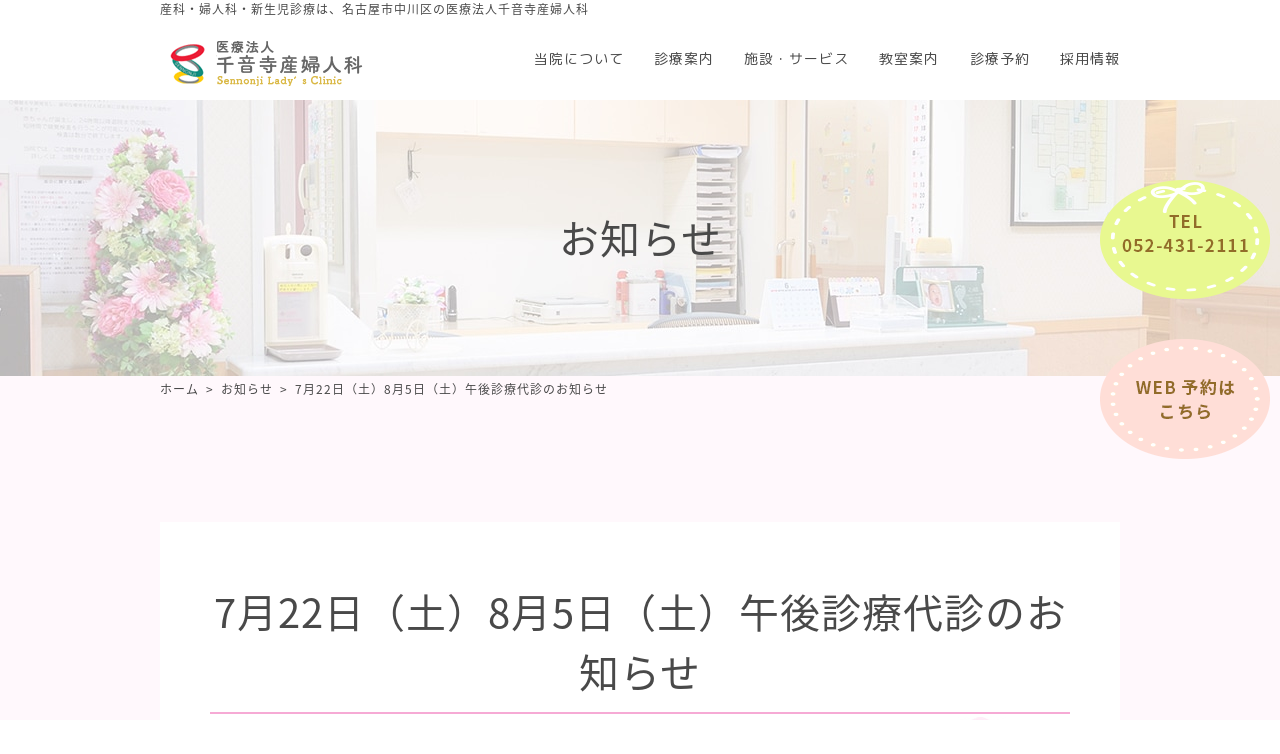

--- FILE ---
content_type: text/html; charset=UTF-8
request_url: https://www.sennonji-lc.jp/news/%E4%BB%A4%E5%92%8C5%E5%B9%B47%E6%9C%8822%E6%97%A5%EF%BC%88%E5%9C%9F%EF%BC%89%E5%8D%88%E5%BE%8C%E8%A8%BA%E7%99%82%E4%BB%A3%E8%A8%BA%E3%81%AE%E3%81%8A%E7%9F%A5%E3%82%89%E3%81%9B/
body_size: 32933
content:
<!DOCTYPE html>
<html lang="ja">
    <head>
      <!-- Global site tag (gtag.js) - Google Analytics -->
<script async src="https://www.googletagmanager.com/gtag/js?id=UA-125626240-1"></script>
<script>
  window.dataLayer = window.dataLayer || [];
  function gtag(){dataLayer.push(arguments);}
  gtag('js', new Date());
 
  gtag('config', 'UA-125626240-1');
</script>
       <meta http-equiv="X-UA-Compatible" content="IE=edge,chrome=1">
      <meta charset="utf-8">
      <meta name="viewport" content="width=device-width, user-scalable=yes, maximum-scale=1.0, minimum-scale=1.0">
      <meta name="format-detection" content="telephone=no">
      
      <meta content="名古屋市中川区千音寺にある千音寺産婦人科からのお知らせです。当院は、産科・婦人科・新生児診療や予防接種を行っています。" name="description">
      <meta content="産婦人科,産科,婦人科,小児科,診療,新生児,出産,助産師,看護師,採用,分娩,不妊治療,パパママクラス,名古屋市,中川区,千音寺,尾張,あま市,港区" name="keywords">
      <link rel="stylesheet" href="/common/css/style.css">
      <link rel="stylesheet" href="/wp-content/themes/wmw/css/news.css" type="text/css">
      <link rel="stylesheet" href="/common/css/meanmenu.css" type="text/css">
      <link rel="shortcut icon" href="/common/img/favicon.ico"><link rel="stylesheet" href="https://use.fontawesome.com/releases/v5.0.13/css/all.css" integrity="sha384-DNOHZ68U8hZfKXOrtjWvjxusGo9WQnrNx2sqG0tfsghAvtVlRW3tvkXWZh58N9jp" crossorigin="anonymous">
      <link rel="stylesheet" href="https://fonts.googleapis.com/earlyaccess/notosansjapanese.css"><link href="https://fonts.googleapis.com/earlyaccess/roundedmplus1c.css" rel="stylesheet" />
      	<style>img:is([sizes="auto" i], [sizes^="auto," i]) { contain-intrinsic-size: 3000px 1500px }</style>
	
		<!-- All in One SEO 4.8.5 - aioseo.com -->
		<title>7月22日（土）8月5日（土）午後診療代診のお知らせ - 千音寺産婦人科</title>
	<meta name="description" content="令和5年7月22日（土）、8月5日（土）午後診療は院長不在の為、黒木尚美医師の代診となります。 よろしくお願い" />
	<meta name="robots" content="max-image-preview:large" />
	<meta name="author" content="sennonji_wp"/>
	<link rel="canonical" href="https://www.sennonji-lc.jp/news/%e4%bb%a4%e5%92%8c5%e5%b9%b47%e6%9c%8822%e6%97%a5%ef%bc%88%e5%9c%9f%ef%bc%89%e5%8d%88%e5%be%8c%e8%a8%ba%e7%99%82%e4%bb%a3%e8%a8%ba%e3%81%ae%e3%81%8a%e7%9f%a5%e3%82%89%e3%81%9b/" />
	<meta name="generator" content="All in One SEO (AIOSEO) 4.8.5" />
		<meta property="og:locale" content="ja_JP" />
		<meta property="og:site_name" content="千音寺産婦人科 - 名古屋市中川区の産科・婦人科・小児科診療" />
		<meta property="og:type" content="article" />
		<meta property="og:title" content="7月22日（土）8月5日（土）午後診療代診のお知らせ - 千音寺産婦人科" />
		<meta property="og:description" content="令和5年7月22日（土）、8月5日（土）午後診療は院長不在の為、黒木尚美医師の代診となります。 よろしくお願い" />
		<meta property="og:url" content="https://www.sennonji-lc.jp/news/%e4%bb%a4%e5%92%8c5%e5%b9%b47%e6%9c%8822%e6%97%a5%ef%bc%88%e5%9c%9f%ef%bc%89%e5%8d%88%e5%be%8c%e8%a8%ba%e7%99%82%e4%bb%a3%e8%a8%ba%e3%81%ae%e3%81%8a%e7%9f%a5%e3%82%89%e3%81%9b/" />
		<meta property="article:published_time" content="2023-07-07T10:23:00+00:00" />
		<meta property="article:modified_time" content="2023-07-11T01:45:40+00:00" />
		<meta name="twitter:card" content="summary_large_image" />
		<meta name="twitter:title" content="7月22日（土）8月5日（土）午後診療代診のお知らせ - 千音寺産婦人科" />
		<meta name="twitter:description" content="令和5年7月22日（土）、8月5日（土）午後診療は院長不在の為、黒木尚美医師の代診となります。 よろしくお願い" />
		<script type="application/ld+json" class="aioseo-schema">
			{"@context":"https:\/\/schema.org","@graph":[{"@type":"BlogPosting","@id":"https:\/\/www.sennonji-lc.jp\/news\/%e4%bb%a4%e5%92%8c5%e5%b9%b47%e6%9c%8822%e6%97%a5%ef%bc%88%e5%9c%9f%ef%bc%89%e5%8d%88%e5%be%8c%e8%a8%ba%e7%99%82%e4%bb%a3%e8%a8%ba%e3%81%ae%e3%81%8a%e7%9f%a5%e3%82%89%e3%81%9b\/#blogposting","name":"7\u670822\u65e5\uff08\u571f\uff098\u67085\u65e5\uff08\u571f\uff09\u5348\u5f8c\u8a3a\u7642\u4ee3\u8a3a\u306e\u304a\u77e5\u3089\u305b - \u5343\u97f3\u5bfa\u7523\u5a66\u4eba\u79d1","headline":"7\u670822\u65e5\uff08\u571f\uff098\u67085\u65e5\uff08\u571f\uff09\u5348\u5f8c\u8a3a\u7642\u4ee3\u8a3a\u306e\u304a\u77e5\u3089\u305b","author":{"@id":"https:\/\/www.sennonji-lc.jp\/author\/sennonji_wp\/#author"},"publisher":{"@id":"https:\/\/www.sennonji-lc.jp\/#organization"},"datePublished":"2023-07-07T19:23:00+09:00","dateModified":"2023-07-11T10:45:40+09:00","inLanguage":"ja","mainEntityOfPage":{"@id":"https:\/\/www.sennonji-lc.jp\/news\/%e4%bb%a4%e5%92%8c5%e5%b9%b47%e6%9c%8822%e6%97%a5%ef%bc%88%e5%9c%9f%ef%bc%89%e5%8d%88%e5%be%8c%e8%a8%ba%e7%99%82%e4%bb%a3%e8%a8%ba%e3%81%ae%e3%81%8a%e7%9f%a5%e3%82%89%e3%81%9b\/#webpage"},"isPartOf":{"@id":"https:\/\/www.sennonji-lc.jp\/news\/%e4%bb%a4%e5%92%8c5%e5%b9%b47%e6%9c%8822%e6%97%a5%ef%bc%88%e5%9c%9f%ef%bc%89%e5%8d%88%e5%be%8c%e8%a8%ba%e7%99%82%e4%bb%a3%e8%a8%ba%e3%81%ae%e3%81%8a%e7%9f%a5%e3%82%89%e3%81%9b\/#webpage"},"articleSection":"\u304a\u77e5\u3089\u305b"},{"@type":"BreadcrumbList","@id":"https:\/\/www.sennonji-lc.jp\/news\/%e4%bb%a4%e5%92%8c5%e5%b9%b47%e6%9c%8822%e6%97%a5%ef%bc%88%e5%9c%9f%ef%bc%89%e5%8d%88%e5%be%8c%e8%a8%ba%e7%99%82%e4%bb%a3%e8%a8%ba%e3%81%ae%e3%81%8a%e7%9f%a5%e3%82%89%e3%81%9b\/#breadcrumblist","itemListElement":[{"@type":"ListItem","@id":"https:\/\/www.sennonji-lc.jp#listItem","position":1,"name":"\u30db\u30fc\u30e0","item":"https:\/\/www.sennonji-lc.jp","nextItem":{"@type":"ListItem","@id":"https:\/\/www.sennonji-lc.jp\/news\/#listItem","name":"\u304a\u77e5\u3089\u305b"}},{"@type":"ListItem","@id":"https:\/\/www.sennonji-lc.jp\/news\/#listItem","position":2,"name":"\u304a\u77e5\u3089\u305b","item":"https:\/\/www.sennonji-lc.jp\/news\/","nextItem":{"@type":"ListItem","@id":"https:\/\/www.sennonji-lc.jp\/news\/%e4%bb%a4%e5%92%8c5%e5%b9%b47%e6%9c%8822%e6%97%a5%ef%bc%88%e5%9c%9f%ef%bc%89%e5%8d%88%e5%be%8c%e8%a8%ba%e7%99%82%e4%bb%a3%e8%a8%ba%e3%81%ae%e3%81%8a%e7%9f%a5%e3%82%89%e3%81%9b\/#listItem","name":"7\u670822\u65e5\uff08\u571f\uff098\u67085\u65e5\uff08\u571f\uff09\u5348\u5f8c\u8a3a\u7642\u4ee3\u8a3a\u306e\u304a\u77e5\u3089\u305b"},"previousItem":{"@type":"ListItem","@id":"https:\/\/www.sennonji-lc.jp#listItem","name":"\u30db\u30fc\u30e0"}},{"@type":"ListItem","@id":"https:\/\/www.sennonji-lc.jp\/news\/%e4%bb%a4%e5%92%8c5%e5%b9%b47%e6%9c%8822%e6%97%a5%ef%bc%88%e5%9c%9f%ef%bc%89%e5%8d%88%e5%be%8c%e8%a8%ba%e7%99%82%e4%bb%a3%e8%a8%ba%e3%81%ae%e3%81%8a%e7%9f%a5%e3%82%89%e3%81%9b\/#listItem","position":3,"name":"7\u670822\u65e5\uff08\u571f\uff098\u67085\u65e5\uff08\u571f\uff09\u5348\u5f8c\u8a3a\u7642\u4ee3\u8a3a\u306e\u304a\u77e5\u3089\u305b","previousItem":{"@type":"ListItem","@id":"https:\/\/www.sennonji-lc.jp\/news\/#listItem","name":"\u304a\u77e5\u3089\u305b"}}]},{"@type":"Organization","@id":"https:\/\/www.sennonji-lc.jp\/#organization","name":"\u5343\u97f3\u5bfa\u7523\u5a66\u4eba\u79d1","description":"\u540d\u53e4\u5c4b\u5e02\u4e2d\u5ddd\u533a\u306e\u7523\u79d1\u30fb\u5a66\u4eba\u79d1\u30fb\u5c0f\u5150\u79d1\u8a3a\u7642","url":"https:\/\/www.sennonji-lc.jp\/"},{"@type":"Person","@id":"https:\/\/www.sennonji-lc.jp\/author\/sennonji_wp\/#author","url":"https:\/\/www.sennonji-lc.jp\/author\/sennonji_wp\/","name":"sennonji_wp","image":{"@type":"ImageObject","@id":"https:\/\/www.sennonji-lc.jp\/news\/%e4%bb%a4%e5%92%8c5%e5%b9%b47%e6%9c%8822%e6%97%a5%ef%bc%88%e5%9c%9f%ef%bc%89%e5%8d%88%e5%be%8c%e8%a8%ba%e7%99%82%e4%bb%a3%e8%a8%ba%e3%81%ae%e3%81%8a%e7%9f%a5%e3%82%89%e3%81%9b\/#authorImage","url":"https:\/\/secure.gravatar.com\/avatar\/301d3dbca6935a4e81c1d0510d2cdc44748691a376df656471e33ecea658f5f4?s=96&d=mm&r=g","width":96,"height":96,"caption":"sennonji_wp"}},{"@type":"WebPage","@id":"https:\/\/www.sennonji-lc.jp\/news\/%e4%bb%a4%e5%92%8c5%e5%b9%b47%e6%9c%8822%e6%97%a5%ef%bc%88%e5%9c%9f%ef%bc%89%e5%8d%88%e5%be%8c%e8%a8%ba%e7%99%82%e4%bb%a3%e8%a8%ba%e3%81%ae%e3%81%8a%e7%9f%a5%e3%82%89%e3%81%9b\/#webpage","url":"https:\/\/www.sennonji-lc.jp\/news\/%e4%bb%a4%e5%92%8c5%e5%b9%b47%e6%9c%8822%e6%97%a5%ef%bc%88%e5%9c%9f%ef%bc%89%e5%8d%88%e5%be%8c%e8%a8%ba%e7%99%82%e4%bb%a3%e8%a8%ba%e3%81%ae%e3%81%8a%e7%9f%a5%e3%82%89%e3%81%9b\/","name":"7\u670822\u65e5\uff08\u571f\uff098\u67085\u65e5\uff08\u571f\uff09\u5348\u5f8c\u8a3a\u7642\u4ee3\u8a3a\u306e\u304a\u77e5\u3089\u305b - \u5343\u97f3\u5bfa\u7523\u5a66\u4eba\u79d1","description":"\u4ee4\u548c5\u5e747\u670822\u65e5\uff08\u571f\uff09\u30018\u67085\u65e5\uff08\u571f\uff09\u5348\u5f8c\u8a3a\u7642\u306f\u9662\u9577\u4e0d\u5728\u306e\u70ba\u3001\u9ed2\u6728\u5c1a\u7f8e\u533b\u5e2b\u306e\u4ee3\u8a3a\u3068\u306a\u308a\u307e\u3059\u3002 \u3088\u308d\u3057\u304f\u304a\u9858\u3044","inLanguage":"ja","isPartOf":{"@id":"https:\/\/www.sennonji-lc.jp\/#website"},"breadcrumb":{"@id":"https:\/\/www.sennonji-lc.jp\/news\/%e4%bb%a4%e5%92%8c5%e5%b9%b47%e6%9c%8822%e6%97%a5%ef%bc%88%e5%9c%9f%ef%bc%89%e5%8d%88%e5%be%8c%e8%a8%ba%e7%99%82%e4%bb%a3%e8%a8%ba%e3%81%ae%e3%81%8a%e7%9f%a5%e3%82%89%e3%81%9b\/#breadcrumblist"},"author":{"@id":"https:\/\/www.sennonji-lc.jp\/author\/sennonji_wp\/#author"},"creator":{"@id":"https:\/\/www.sennonji-lc.jp\/author\/sennonji_wp\/#author"},"datePublished":"2023-07-07T19:23:00+09:00","dateModified":"2023-07-11T10:45:40+09:00"},{"@type":"WebSite","@id":"https:\/\/www.sennonji-lc.jp\/#website","url":"https:\/\/www.sennonji-lc.jp\/","name":"\u5343\u97f3\u5bfa\u7523\u5a66\u4eba\u79d1","description":"\u540d\u53e4\u5c4b\u5e02\u4e2d\u5ddd\u533a\u306e\u7523\u79d1\u30fb\u5a66\u4eba\u79d1\u30fb\u5c0f\u5150\u79d1\u8a3a\u7642","inLanguage":"ja","publisher":{"@id":"https:\/\/www.sennonji-lc.jp\/#organization"}}]}
		</script>
		<!-- All in One SEO -->

      <script src="https://code.jquery.com/jquery-1.12.4.min.js" integrity="sha256-ZosEbRLbNQzLpnKIkEdrPv7lOy9C27hHQ+Xp8a4MxAQ=" crossorigin="anonymous"></script>
      <script src="/common/js/jquery.meanmenu.min.js"></script>
			<script src="/common/js/lazyload.min.js"></script>
			<script src="/common/js/common.js" async></script>
			<script>
			$(function() {
					$('img.lazy').lazyload({
							threshold: -200
					});
			});
			$(function() {
					$('img.lazy').lazyload({
							threshold: -200
					});
			});</script>
  </head>
  <body id="top">
    <noscript>
      <p>このサイトでは、JavaScriptによる機能が実装されています。</p>
    </noscript>
    <div id="container">
    <!--	container-->
              <header id="headcommon">
            <div class="clearfix" id="headerIn">
                <h1 class="tagline">産科・婦人科・新生児診療は、名古屋市中川区の医療法人千音寺産婦人科</h1>
                <div class="flex">
                    <div class="logo"><a href="/"><img src="/common/img/logo_02.png" alt="千音寺産婦人科"></a></div>
                    
                    <!--	gNavi-->
                    <div class="spNavi">
                        <nav class="pcTab clearfix" id="gNavi">
                            <ul class="nav">
                                <li class="toggle sp"><span><a href="/">HOME</a></span></li>
                                <li class="toggle"><span>当院について</span>
                                    <ul class="child01 childWrap">
                                        <li><a href="/introduction/">当院のご紹介</a></li>
                                        <li><a href="/qa/">よくある質問</a></li>
                                    </ul>
                                </li>
                                <li class="toggle"><span>診療案内</span>
                                    <ul class="child01 childWrap">
                                        <li><a href="/hospital/maternity.html">産科</a></li>
                                        <li><a href="/hospital/gynecology.html">婦人科</a></li>
                                        <li><a href="/hospital/pediatrics.html">小児科</a></li>
																			<li><a href="/hospital/">入退院について</a></li>
                                    </ul>
                                </li>
                                <li class="toggle"><span>施設・サービス</span>
                                    <div class="childWrap">
                                        <ul class="child01">
                                            <li><a href="/facility/">施設・設備</a></li>
                                            <li><a href="/facility/service.html">サービス</a></li>
                                        </ul>
                                    </div>
                                </li>
                                <li class="toggle"><span>教室案内</span>
                                    <ul class="child01 childWrap">
                                        <li><a href="/school/index.html#c02">前期パパママクラス</a></li>
                                        <li><a href="/school/index.html#c03">後期パパママクラス</a></li>
                                        <li><a href="/school/index.html#c04">マタニティフィット</a></li>
                                        <li><a href="/school/index.html#c05">アフタービクス</a></li>
                                    </ul>
                                </li>
                                <li class="toggle"><span><a href="/reserv/">診療予約</a></span></li>
                                <li class="toggle"><span>採用情報</span>
                                    <ul class="child01 childWrap">
                                        <li><a href="/recruit/">募集要項</a></li>
                                        <li><a href="https://r4510.jp/sennonji-lc/" target="_blank">最新の求人情報を見る</a></li>
                                        <li><a href="/recruit/job.html">仕事紹介</a></li>
                                        <li><a href="/contact/">応募フォーム</a></li>
                                    </ul>
                                </li>
                            </ul>
                        </nav>
                    </div>
                </div>
            </div>
                      <div class="pc" id="contactParts">
              <div class="sideBtn01"><img src="/common/img/side_01.png" alt="TEL 052-431-2111" class="lazy" data-original="/common/img/side_01.png"></div>
              <div class="sideBtn01"><a class="_blank" href="https://sennonji-lc.mdja.jp/" rel="noopener noreferrer"><img src="/common/img/side_02.png" alt="WEB予約はこちら" class="lazy" data-original="/common/img/side_02.png"></a></div>
          </div>
      </header>
        <!--	ここから-->
      <!-- 	contents-->
      <section class="newsCommonLayout newsSingleLayout" id="contents">
        <!-- main-->
        <div class="h2wrap">
          <h2>お知らせ</h2>
        </div>
        <div id="main">
          <ol id="bred">
            <li><a href="/">ホーム</a></li>
            <li>お知らせ</li>
            <li>7月22日（土）8月5日（土）午後診療代診のお知らせ</li>
          </ol>
          <!-- c01-->
          <div class="cassette" id="c01">
            <div class="cassetteIn">
              <div class="cassetteR">
                <div class="cassetteR-In">
                  <h3 class="titleLine02"><span>7月22日（土）8月5日（土）午後診療代診のお知らせ</span></h3>
                  <time class="nametitle01">2023.07.07</time>
                  <div class="comment clearfix"><p>令和5年7月22日（土）、8月5日（土）午後診療は院長不在の為、黒木尚美医師の代診となります。<br />
よろしくお願いいたします。</p>
</div>
                </div>
              </div>
            </div><a class="btn01" href="/news/">一覧へ戻る</a>
          </div>
        </div>
                <!-- container-->
        <!-- ここまで-->
      </section>
    </div>
  <footer>
    <div id="footerIn">
        <figure class="pageTopLink pc"><a href="#top"><img src="/common/img/toTop.png" alt="TO TOP" class="lazy" data-original="/common/img/toTop.png"></a></figure>
        <figure class="footerLogo"><a href="#top"><img src="/common/img/footer_logo_01.png" alt="千音寺産婦人科" class="lazy" data-original="/common/img/footer_logo_01.png"></a></figure>
        <ul class="flex footerBtn01">
          <li class="telBtn">電話でのお問い合わせ・ご相談はこちら<a class="tel" href="tel:052-431-2111"><span><i class="fas fa-phone"></i>052-431-2111</span></a></li>
          <li class="reservBtn">パソコン・スマートフォンからの<a class="_blank" href="https://sennonji-lc.mdja.jp/" rel="noopener noreferrer"><span><i class="fas fa-desktop"></i>WEB予約はこちら</span></a></li>
        </ul>
        <figure><img src="/common/img/footer_timeTable.png" alt="診察表" class="lazy"></figure>
      </div>
      <div class="footerAccesse">
        <div class="flex inner">
          <div class="flexBox">
            <p class="textParts">〒454-0977<br>愛知県名古屋市中川区千音寺4丁目2707番地</p>
            <p class="footerTitle01"><img src="/common/img/footer_icon_01.png" alt="" class="lazy" data-original="/common/img/footer_icon_01.png">お車でお越しの方</p>
            <ul class="circleList01">
              <li>名古屋高速 ・・千音寺出口を西へすぐ</li>
              <li>東名阪 ・・名古屋西出口を東へすぐ</li>
              <li>名二環 ・・大治北出口を南へ&emsp;→&emsp;島井町交差点を西へすぐ<br>&emsp;&emsp;&emsp;&emsp;&emsp;&emsp; 千音寺南出口を北へ&emsp;→&emsp;島井町交差点を西へすぐ</li>
            </ul>
            <ul class="circleList01">
              <li>新家方面からのアクセス方法<br>千音寺信号右折&emsp;→&emsp;さらに右折して側道へ&emsp;→&emsp;トヨタのある信号左折（千音寺土坪交差点 右折禁止のため通過します。）</li>
            </ul>
            <ul class="circleList01">
              <li>名古屋西JCTからのアクセス方法<br>千音寺信号左折&emsp;→&emsp;すぐに右折して側道へ&emsp;→&emsp;トヨタのある信号左折</li>
            </ul>
            <p class="footerTitle01"><img src="/common/img/footer_icon_02.png" alt="" class="lazy" data-original="/common/img/footer_icon_02.png">バスでお越しの方</p>
            <p>名鉄バス　千音寺バス停下車　徒歩3分</p>
          </div>
          <figure><img src="/common/img/footer_img_01.jpg" alt="" class="lazy" data-original="/common/img/footer_img_01.jpg"></figure>
        </div>
      </div><iframe src="https://www.google.com/maps/embed?pb=!1m18!1m12!1m3!1d3261.989469304344!2d136.81215241524455!3d35.156883380319904!2m3!1f0!2f0!3f0!3m2!1i1024!2i768!4f13.1!3m3!1m2!1s0x60039dee40bba3a7%3A0x25d332ccbf532d!2z44CSNDU0LTA5NzEg5oSb55-l55yM5ZCN5Y-k5bGL5biC5Lit5bed5Yy65a-M55Sw55S65aSn5a2X5Y2D6Z-z5a-65Zyf5Z2q77yT77yX77yW77yV!5e0!3m2!1sja!2sjp!4v1534406694809" width="100%" height="500" frameborder="0" style="border:0" allowfullscreen ></iframe>
      <div id="copyright">
        <div class="cassette">
          <div class="inner">
            <p><a href="/privacy/">プライバシーポリシー</a></p>
            <p>Copyright &copy; Sennonji Lady’s Clinic. All Rights Reserved.</p>
          </div>
        </div>
      </div>
      <!-- spタブのみ固定ボタン================================================================-->
      <div class="tabSp" id="footerBtn">
        <ul>
          <li><a href="tel:052-431-2111"><img src="/common/img/footer_btn_01.png" alt="052-431-2111" data-original=""></a></li>
          <li><a href="https://sennonji-lc.mdja.jp/" target="_blank" rel="noopener noreferrer"><img src="/common/img/footer_btn_02.png" alt="WEB予約はこちら" class="lazy" data-original="/common/img/footer_btn_02.png"></a></li>
          <li><a href="#top"><img src="/common/img/footer_btn_03.png" alt="トップへ戻る" class="lazy" data-original="/common/img/footer_btn_03.png"></a></li>
        </ul>
      </div>
    </footer>
    <script type="speculationrules">
{"prefetch":[{"source":"document","where":{"and":[{"href_matches":"\/*"},{"not":{"href_matches":["\/wp-*.php","\/wp-admin\/*","\/wp-content\/uploads\/*","\/wp-content\/*","\/wp-content\/plugins\/*","\/wp-content\/themes\/wmw\/*","\/*\\?(.+)"]}},{"not":{"selector_matches":"a[rel~=\"nofollow\"]"}},{"not":{"selector_matches":".no-prefetch, .no-prefetch a"}}]},"eagerness":"conservative"}]}
</script>
<link rel='stylesheet' id='wp-block-library-css' href='https://www.sennonji-lc.jp/wp-includes/css/dist/block-library/style.min.css?ver=6.8.3' type='text/css' media='all' />
<style id='classic-theme-styles-inline-css' type='text/css'>
/*! This file is auto-generated */
.wp-block-button__link{color:#fff;background-color:#32373c;border-radius:9999px;box-shadow:none;text-decoration:none;padding:calc(.667em + 2px) calc(1.333em + 2px);font-size:1.125em}.wp-block-file__button{background:#32373c;color:#fff;text-decoration:none}
</style>
<style id='global-styles-inline-css' type='text/css'>
:root{--wp--preset--aspect-ratio--square: 1;--wp--preset--aspect-ratio--4-3: 4/3;--wp--preset--aspect-ratio--3-4: 3/4;--wp--preset--aspect-ratio--3-2: 3/2;--wp--preset--aspect-ratio--2-3: 2/3;--wp--preset--aspect-ratio--16-9: 16/9;--wp--preset--aspect-ratio--9-16: 9/16;--wp--preset--color--black: #000000;--wp--preset--color--cyan-bluish-gray: #abb8c3;--wp--preset--color--white: #ffffff;--wp--preset--color--pale-pink: #f78da7;--wp--preset--color--vivid-red: #cf2e2e;--wp--preset--color--luminous-vivid-orange: #ff6900;--wp--preset--color--luminous-vivid-amber: #fcb900;--wp--preset--color--light-green-cyan: #7bdcb5;--wp--preset--color--vivid-green-cyan: #00d084;--wp--preset--color--pale-cyan-blue: #8ed1fc;--wp--preset--color--vivid-cyan-blue: #0693e3;--wp--preset--color--vivid-purple: #9b51e0;--wp--preset--gradient--vivid-cyan-blue-to-vivid-purple: linear-gradient(135deg,rgba(6,147,227,1) 0%,rgb(155,81,224) 100%);--wp--preset--gradient--light-green-cyan-to-vivid-green-cyan: linear-gradient(135deg,rgb(122,220,180) 0%,rgb(0,208,130) 100%);--wp--preset--gradient--luminous-vivid-amber-to-luminous-vivid-orange: linear-gradient(135deg,rgba(252,185,0,1) 0%,rgba(255,105,0,1) 100%);--wp--preset--gradient--luminous-vivid-orange-to-vivid-red: linear-gradient(135deg,rgba(255,105,0,1) 0%,rgb(207,46,46) 100%);--wp--preset--gradient--very-light-gray-to-cyan-bluish-gray: linear-gradient(135deg,rgb(238,238,238) 0%,rgb(169,184,195) 100%);--wp--preset--gradient--cool-to-warm-spectrum: linear-gradient(135deg,rgb(74,234,220) 0%,rgb(151,120,209) 20%,rgb(207,42,186) 40%,rgb(238,44,130) 60%,rgb(251,105,98) 80%,rgb(254,248,76) 100%);--wp--preset--gradient--blush-light-purple: linear-gradient(135deg,rgb(255,206,236) 0%,rgb(152,150,240) 100%);--wp--preset--gradient--blush-bordeaux: linear-gradient(135deg,rgb(254,205,165) 0%,rgb(254,45,45) 50%,rgb(107,0,62) 100%);--wp--preset--gradient--luminous-dusk: linear-gradient(135deg,rgb(255,203,112) 0%,rgb(199,81,192) 50%,rgb(65,88,208) 100%);--wp--preset--gradient--pale-ocean: linear-gradient(135deg,rgb(255,245,203) 0%,rgb(182,227,212) 50%,rgb(51,167,181) 100%);--wp--preset--gradient--electric-grass: linear-gradient(135deg,rgb(202,248,128) 0%,rgb(113,206,126) 100%);--wp--preset--gradient--midnight: linear-gradient(135deg,rgb(2,3,129) 0%,rgb(40,116,252) 100%);--wp--preset--font-size--small: 13px;--wp--preset--font-size--medium: 20px;--wp--preset--font-size--large: 36px;--wp--preset--font-size--x-large: 42px;--wp--preset--spacing--20: 0.44rem;--wp--preset--spacing--30: 0.67rem;--wp--preset--spacing--40: 1rem;--wp--preset--spacing--50: 1.5rem;--wp--preset--spacing--60: 2.25rem;--wp--preset--spacing--70: 3.38rem;--wp--preset--spacing--80: 5.06rem;--wp--preset--shadow--natural: 6px 6px 9px rgba(0, 0, 0, 0.2);--wp--preset--shadow--deep: 12px 12px 50px rgba(0, 0, 0, 0.4);--wp--preset--shadow--sharp: 6px 6px 0px rgba(0, 0, 0, 0.2);--wp--preset--shadow--outlined: 6px 6px 0px -3px rgba(255, 255, 255, 1), 6px 6px rgba(0, 0, 0, 1);--wp--preset--shadow--crisp: 6px 6px 0px rgba(0, 0, 0, 1);}:where(.is-layout-flex){gap: 0.5em;}:where(.is-layout-grid){gap: 0.5em;}body .is-layout-flex{display: flex;}.is-layout-flex{flex-wrap: wrap;align-items: center;}.is-layout-flex > :is(*, div){margin: 0;}body .is-layout-grid{display: grid;}.is-layout-grid > :is(*, div){margin: 0;}:where(.wp-block-columns.is-layout-flex){gap: 2em;}:where(.wp-block-columns.is-layout-grid){gap: 2em;}:where(.wp-block-post-template.is-layout-flex){gap: 1.25em;}:where(.wp-block-post-template.is-layout-grid){gap: 1.25em;}.has-black-color{color: var(--wp--preset--color--black) !important;}.has-cyan-bluish-gray-color{color: var(--wp--preset--color--cyan-bluish-gray) !important;}.has-white-color{color: var(--wp--preset--color--white) !important;}.has-pale-pink-color{color: var(--wp--preset--color--pale-pink) !important;}.has-vivid-red-color{color: var(--wp--preset--color--vivid-red) !important;}.has-luminous-vivid-orange-color{color: var(--wp--preset--color--luminous-vivid-orange) !important;}.has-luminous-vivid-amber-color{color: var(--wp--preset--color--luminous-vivid-amber) !important;}.has-light-green-cyan-color{color: var(--wp--preset--color--light-green-cyan) !important;}.has-vivid-green-cyan-color{color: var(--wp--preset--color--vivid-green-cyan) !important;}.has-pale-cyan-blue-color{color: var(--wp--preset--color--pale-cyan-blue) !important;}.has-vivid-cyan-blue-color{color: var(--wp--preset--color--vivid-cyan-blue) !important;}.has-vivid-purple-color{color: var(--wp--preset--color--vivid-purple) !important;}.has-black-background-color{background-color: var(--wp--preset--color--black) !important;}.has-cyan-bluish-gray-background-color{background-color: var(--wp--preset--color--cyan-bluish-gray) !important;}.has-white-background-color{background-color: var(--wp--preset--color--white) !important;}.has-pale-pink-background-color{background-color: var(--wp--preset--color--pale-pink) !important;}.has-vivid-red-background-color{background-color: var(--wp--preset--color--vivid-red) !important;}.has-luminous-vivid-orange-background-color{background-color: var(--wp--preset--color--luminous-vivid-orange) !important;}.has-luminous-vivid-amber-background-color{background-color: var(--wp--preset--color--luminous-vivid-amber) !important;}.has-light-green-cyan-background-color{background-color: var(--wp--preset--color--light-green-cyan) !important;}.has-vivid-green-cyan-background-color{background-color: var(--wp--preset--color--vivid-green-cyan) !important;}.has-pale-cyan-blue-background-color{background-color: var(--wp--preset--color--pale-cyan-blue) !important;}.has-vivid-cyan-blue-background-color{background-color: var(--wp--preset--color--vivid-cyan-blue) !important;}.has-vivid-purple-background-color{background-color: var(--wp--preset--color--vivid-purple) !important;}.has-black-border-color{border-color: var(--wp--preset--color--black) !important;}.has-cyan-bluish-gray-border-color{border-color: var(--wp--preset--color--cyan-bluish-gray) !important;}.has-white-border-color{border-color: var(--wp--preset--color--white) !important;}.has-pale-pink-border-color{border-color: var(--wp--preset--color--pale-pink) !important;}.has-vivid-red-border-color{border-color: var(--wp--preset--color--vivid-red) !important;}.has-luminous-vivid-orange-border-color{border-color: var(--wp--preset--color--luminous-vivid-orange) !important;}.has-luminous-vivid-amber-border-color{border-color: var(--wp--preset--color--luminous-vivid-amber) !important;}.has-light-green-cyan-border-color{border-color: var(--wp--preset--color--light-green-cyan) !important;}.has-vivid-green-cyan-border-color{border-color: var(--wp--preset--color--vivid-green-cyan) !important;}.has-pale-cyan-blue-border-color{border-color: var(--wp--preset--color--pale-cyan-blue) !important;}.has-vivid-cyan-blue-border-color{border-color: var(--wp--preset--color--vivid-cyan-blue) !important;}.has-vivid-purple-border-color{border-color: var(--wp--preset--color--vivid-purple) !important;}.has-vivid-cyan-blue-to-vivid-purple-gradient-background{background: var(--wp--preset--gradient--vivid-cyan-blue-to-vivid-purple) !important;}.has-light-green-cyan-to-vivid-green-cyan-gradient-background{background: var(--wp--preset--gradient--light-green-cyan-to-vivid-green-cyan) !important;}.has-luminous-vivid-amber-to-luminous-vivid-orange-gradient-background{background: var(--wp--preset--gradient--luminous-vivid-amber-to-luminous-vivid-orange) !important;}.has-luminous-vivid-orange-to-vivid-red-gradient-background{background: var(--wp--preset--gradient--luminous-vivid-orange-to-vivid-red) !important;}.has-very-light-gray-to-cyan-bluish-gray-gradient-background{background: var(--wp--preset--gradient--very-light-gray-to-cyan-bluish-gray) !important;}.has-cool-to-warm-spectrum-gradient-background{background: var(--wp--preset--gradient--cool-to-warm-spectrum) !important;}.has-blush-light-purple-gradient-background{background: var(--wp--preset--gradient--blush-light-purple) !important;}.has-blush-bordeaux-gradient-background{background: var(--wp--preset--gradient--blush-bordeaux) !important;}.has-luminous-dusk-gradient-background{background: var(--wp--preset--gradient--luminous-dusk) !important;}.has-pale-ocean-gradient-background{background: var(--wp--preset--gradient--pale-ocean) !important;}.has-electric-grass-gradient-background{background: var(--wp--preset--gradient--electric-grass) !important;}.has-midnight-gradient-background{background: var(--wp--preset--gradient--midnight) !important;}.has-small-font-size{font-size: var(--wp--preset--font-size--small) !important;}.has-medium-font-size{font-size: var(--wp--preset--font-size--medium) !important;}.has-large-font-size{font-size: var(--wp--preset--font-size--large) !important;}.has-x-large-font-size{font-size: var(--wp--preset--font-size--x-large) !important;}
:where(.wp-block-post-template.is-layout-flex){gap: 1.25em;}:where(.wp-block-post-template.is-layout-grid){gap: 1.25em;}
:where(.wp-block-columns.is-layout-flex){gap: 2em;}:where(.wp-block-columns.is-layout-grid){gap: 2em;}
:root :where(.wp-block-pullquote){font-size: 1.5em;line-height: 1.6;}
</style>
<link rel='stylesheet' id='contact-form-7-confirm-css' href='https://www.sennonji-lc.jp/wp-content/plugins/contact-form-7-add-confirm/includes/css/styles.css?ver=5.1' type='text/css' media='all' />
<script type="text/javascript" src="https://www.sennonji-lc.jp/wp-includes/js/dist/hooks.min.js?ver=4d63a3d491d11ffd8ac6" id="wp-hooks-js"></script>
<script type="text/javascript" src="https://www.sennonji-lc.jp/wp-includes/js/dist/i18n.min.js?ver=5e580eb46a90c2b997e6" id="wp-i18n-js"></script>
<script type="text/javascript" id="wp-i18n-js-after">
/* <![CDATA[ */
wp.i18n.setLocaleData( { 'text direction\u0004ltr': [ 'ltr' ] } );
/* ]]> */
</script>
<script type="text/javascript" src="https://www.sennonji-lc.jp/wp-content/plugins/contact-form-7/includes/swv/js/index.js?ver=6.1.1" id="swv-js"></script>
<script type="text/javascript" id="contact-form-7-js-translations">
/* <![CDATA[ */
( function( domain, translations ) {
	var localeData = translations.locale_data[ domain ] || translations.locale_data.messages;
	localeData[""].domain = domain;
	wp.i18n.setLocaleData( localeData, domain );
} )( "contact-form-7", {"translation-revision-date":"2025-08-05 08:50:03+0000","generator":"GlotPress\/4.0.1","domain":"messages","locale_data":{"messages":{"":{"domain":"messages","plural-forms":"nplurals=1; plural=0;","lang":"ja_JP"},"This contact form is placed in the wrong place.":["\u3053\u306e\u30b3\u30f3\u30bf\u30af\u30c8\u30d5\u30a9\u30fc\u30e0\u306f\u9593\u9055\u3063\u305f\u4f4d\u7f6e\u306b\u7f6e\u304b\u308c\u3066\u3044\u307e\u3059\u3002"],"Error:":["\u30a8\u30e9\u30fc:"]}},"comment":{"reference":"includes\/js\/index.js"}} );
/* ]]> */
</script>
<script type="text/javascript" id="contact-form-7-js-before">
/* <![CDATA[ */
var wpcf7 = {
    "api": {
        "root": "https:\/\/www.sennonji-lc.jp\/wp-json\/",
        "namespace": "contact-form-7\/v1"
    }
};
/* ]]> */
</script>
<script type="text/javascript" src="https://www.sennonji-lc.jp/wp-content/plugins/contact-form-7/includes/js/index.js?ver=6.1.1" id="contact-form-7-js"></script>
    <script src="/common/js/respond.min.js" async></script>
  </body>
</html>

--- FILE ---
content_type: text/css
request_url: https://www.sennonji-lc.jp/common/css/style.css
body_size: 22521
content:
@charset "UTF-8";
/* !HTML5 elements
---------------------------------------------------------- */
article, aside, details, figcaption, figure, footer, header, hgroup, menu, nav, section {
  display: block;
}

body, div, p, dl, dt, dd, ul, ol, li, h1, h2, h3, h4, h5, h6, pre, form, input, textarea, table, th, td {
  margin: 0px;
  padding: 0px;
  font-weight: 400;
}

ul,
ol {
  list-style-type: none;
}

img {
  border: 0px;
  vertical-align: bottom;
}

figure {
  margin: 0;
  width: auto;
}

figure img {
  width: 100%;
}

table {
  border-collapse: collapse;
  border-spacing: 0px;
  width: 100%;
}

th,
td {
  vertical-align: top;
}

/* 【タブレット用のスタイル記述】 */
/* common
------------------------------------*/
a {
  outline: none;
  -webkit-transition: all 0.3s ease;
}

a:hover, a:active {
  color:#494949;
  text-decoration: none;
}

a:hover {
  opacity: 0.6;
}

a:-webkit-any-link {
  color: -webkit-link;
  cursor: pointer;
  text-decoration: underline;
}

a:link, a:visited {
  color: #f6aad5;
  text-decoration: none;
}

a img::hover::after {
  -webkit-transition: all 0.3s ease;
  transition: all 0.3s ease;
}

html {
  font-size: 62.5%;
  /* -> 10px; */
}

body {
  font-size: 1.4rem;
  text-align: center;
  line-height: 1.5;
  color:#494949;
  letter-spacing: 0.1rem;
  font-family: "Noto Sans Japanese", "ヒラギノ角ゴ Pro W3", "メイリオ", sans-serif, "ＭＳ Ｐゴシック", Osaka;
}

p,
ul,
ol {
  padding: 0 0 20px;
}

.pcTab,
.pc,
.tab {
  display: none;
}

.sp,
.tabSp {
  display: block;
}

/* 【タブレット用のスタイル記述】 */
@media (min-width: 761px) {
  .pc,
  .sp {
    display: none;
  }
  .tab,
  .pcTab,
  .tabSp {
    display: block;
  }
  body {
    animation: fadeIn 2s ease 0s 1 normal;
    -webkit-animation: fadeIn 2s ease 0s 1 normal;
    font-size: 1.6rem;
  }
  @keyframes fadeIn {
    0% {
      opacity: 0;
    }
    100% {
      opacity: 1;
    }
  }
  @-webkit-keyframes fadeIn {
    0% {
      opacity: 0;
    }
    100% {
      opacity: 1;
    }
  }
}

/* 【PC用のスタイル記述】 */
@media (min-width: 960px) {
  .sp,
  .tab,
  .tabSp {
    display: none;
  }
  .pcTab,
  .pc {
    display: block;
  }
  a:hover, a:active,
  a:hover img {
    opacity: 0.6;
  }
}

/*common02
------------------------------------*/
#container {
  overflow: hidden;
}

#contents {
  text-align: left;
  padding-top: 70px;
  position: relative;
  background: #fff8fc;
  z-index: 1;
}

.cassetteIn {
  width: 96%;
  margin: 0 auto;
}

.inner {
  width: 96%;
}

.cassetteR {
  background: #fff;
  margin-bottom: 60px;
}

.cassetteR-In {
  padding: 30px 10px;
}

.contRead01 {
  margin-bottom: 20px;
  padding: 0;
}

/* 【タブレット用のスタイル記述】 */
@media (min-width: 761px) {
  #contents {
    padding-top: 0;
  }
  .cassetteR-In {
    padding: 30px 4%;
  }
  .contRead01 {
    margin-bottom: 40px;
    text-align: center;
  }
}

/* 【PC用のスタイル記述】 */
@media (min-width: 960px) {
  .cassetteIn, .inner {
    width: 960px;
  }
  .cassetteR-In {
    padding: 60px 50px;
  }
}

/* 見出し
------------------------------------*/
.h2wrap {
  height: 220px;
  background-repeat: no-repeat;
  background-position: center center;
  background-size: cover;
}

.h2wrap h2 {
  height: 220px;
  margin: 20px auto 0;
  font-size: 2.8rem;
  text-align: center;
  position: relative;
  top: 50%;
  left: 50%;
  -webkit-transform: translateY(-50%) translateX(-50%);
  transform: translateY(-50%) translateX(-50%);
}

.h3wrap {
  height: 150px;
  margin: 0 auto 30px;
  background-repeat: no-repeat;
  background-position: center center;
  background-size: cover;
}

.h3wrap .inner {
  position: relative;
  height: 150px;
  margin: auto;
}

.bgTitle {
  top: 50%;
  -webkit-transform: translateY(-50%);
  transform: translateY(-50%);
  font-size: 2.4rem;
  position: absolute;
}

.titleLine01, .titleLine02 {
  font-size: 2.4rem;
  margin-bottom: 40px;
  text-align: center;
}

.titleLine01 span, .titleLine02 span {
  display: inline-block;
  padding-bottom: 10px;
}

.titleLine01 span {
  border-bottom: 2px solid #bfbfbf;
}

.titleLine02 span {
  border-bottom: 2px solid #f6aad5;
}

.iconTitle01 {
  font-size: 1.8rem;
  display: table;
  margin: 20px auto 15px;
}

.iconTitle01::before {
  content: url(../img/title_icon_01.png);
  padding-right: 10px;
  font-weight: 900;
  vertical-align: middle;
  display: table-cell;
}

.iconTitle01 .subTitle {
  font-size: 1.6rem;
  display: block;
}

.nametitle01 {
  font-weight: 600;
  color: #7d1e54;
}

.photoLine {
  height: 180px;
  margin: 0 auto;
}

/* 【タブレット用のスタイル記述】 */
@media (min-width: 761px) {
  .h2wrap {
    height: 276px;
  }
  .h2wrap h2 {
    font-size: 4rem;
    margin: auto;
  }
  .h2wrap h2 .subtitle {
    font-size: 2.4rem;
  }
  .h3wrap {
    height: 250px;
    margin: 0 auto 50px;
  }
  .h3wrap .inner {
    height: 250px;
  }
  .bgTitle {
    font-size: 4rem;
    margin: auto;
  }
  .bgTitle .subTitle {
    font-size: 1.8rem;
  }
  .titleLine01, .titleLine02 {
    font-size: 4rem;
    margin-bottom: 63px;
  }
  .iconTitle01 {
    font-size: 2.4rem;
  }
  .photoLine {
    height: 400px;
  }
}

/* 【PC用のスタイル記述】 */
@media (min-width: 960px) {
  .bgTitle .bgTitleIn {
    width: 960px;
  }
}

/* bred
------------------------------------*/
#bred {
  margin: 0 auto 30px;
  padding: 4px 0;
  font-size: 1.2rem;
  display: -webkit-box;
  display: -ms-flexbox;
  display: flex;
  width: 96%;
  color:#494949;
}

#bred li::after {
  content: '>';
  display: inline-block;
  padding: 0 7px;
}

#bred li:last-child::after {
  content: '';
  margin: 0;
}

#bred li a:visited,
#bred li a:link {
  color:#494949;
}

/* 【タブレット用のスタイル記述】 */
@media (min-width: 761px) {
  #bred {
    margin-bottom: 55px;
    padding: 4px 0;
  }
}

/* 【PC用のスタイル記述】 */
@media (min-width: 960px) {
  #bred {
    width: 960px;
  }
}

/* pageLinks
------------------------------------*/
#pageLinks {
  margin-bottom: 40px;
}

#pageLinks ul {
  display: -webkit-box;
  display: -ms-flexbox;
  display: flex;
  -webkit-box-pack: center;
  -ms-flex-pack: center;
  justify-content: center;
  width: 96%;
  margin: auto;
  text-align: center;
}

#pageLinks ul li {
  width: 25%;
}

#pageLinks ul li:not(:last-child) {
  border-right: 1px solid #666;
}

#pageLinks ul li a:visited,
#pageLinks ul li a:link {
  color:#494949;
}

#pageLinks ul li .current {
  font-weight: bold;
}

/* btn
------------------------------------*/
.btn01,
.btn01::after {
  -webkit-transition: all 0.3s;
  transition: all 0.3s;
}

.btn01 {
  margin: 0 auto 20px;
  display: block;
  color:#494949;
  padding: 10px 22px;
  text-align: center;
  max-width: 300px;
  width: 100%;
  border: 1px solid #f6aad5;
  border-radius: 30px;
  background: #fff;
}

.btn01 i {
  padding-right: 10px;
}

.btn01::before {
  font-family: 'Font Awesome 5 Free';
  content: "\f054";
  padding-right: 10px;
  color: #f6aad5;
  font-weight: 900;
}

.btn01::after {
  height: 100%;
  left: 0;
  top: 0;
  width: 0;
}

.btn01:hover {
  color: #fff;
  opacity: 1;
  background: #f6aad5;
}

.btn01:hover:link, .btn01:hover:visited, .btn01:hover::before {
  color: #fff;
}

.btn01:hover:after {
  width: 100%;
}

.btn01:link, .btn01:visited {
  display: block;
  padding: 16px 0;
  color:#494949;
}

.btn02 {
  margin: 0 auto;
  display: block;
  background: #fff;
  color: #f6aad5;
  padding: 20px 75px;
  text-align: center;
  max-width: 250px;
  margin-top: 30px;
  text-transform: uppercase;
  width: 100%;
}

.btn02 i {
  padding-right: 10px;
}

.btn02::before {
  font-family: 'Font Awesome 5 Free';
  content: "\f054";
  padding-right: 10px;
  color:#494949;
  font-weight: 900;
}

.btn02::after {
  height: 100%;
  left: 0;
  top: 0;
  width: 0;
  color: #fff;
}

.btn02:hover:after {
  width: 100%;
}

.btn02:link, .btn02:visited {
  display: block;
  padding: 16px 0;
  color:#494949;
}

.btn03 {
  color: #fff;
  padding: 10px;
  text-align: center;
  max-width: 200px;
  text-transform: uppercase;
  margin-top: 30px;
  font-size: 1.5rem;
  border: 1px solid #fff;
}

.btn03::after {
  font-family: 'Font Awesome 5 Free';
  content: "\f054";
  padding-left: 10px;
  color: #fff;
  font-weight: 900;
}

.btn03:link, .btn03:visited {
  display: block;
  padding: 16px 0;
  color: #fff;
}

.btnList {
  margin: 40px auto 20px;
  font-size: 1.4rem;
  padding: 0;
}

.btnList li {
  margin-bottom: 20px;
  width: 31.25%;
}

.btnList .btn01 {
  margin: 0;
}

@media (min-width: 761px) {
  .btn01 {
    margin: 0 auto;
    display: inline-block;
  }
  .btn01:hover {
    -webkit-transition: all 0.3s ease;
    transition: all 0.3s ease;
  }
  .btn02 {
    margin-top: 15px;
  }
  .btnList {
    display: -webkit-box;
    display: -ms-flexbox;
    display: flex;
    margin: 40px auto;
    -webkit-box-pack: center;
    -ms-flex-pack: center;
    justify-content: center;
  }
}

/* table
------------------------------------*/
table.wrapper, table.wrapper th, table.wrapper td {
  border-collapse: collapse;
  border: 1px solid #c9c9c9;
}

table.wrapper {
  margin: 0 auto;
  width: 96%;
  margin-bottom: 40px;
}

table.wrapper th {
  margin: 0;
  font-weight: 500;
  display: block;
  padding: 10px;
  background: #f6aad5;
  color: #fff;
}

table.wrapper td {
  padding: 10px 0 10px 10px;
  display: block;
  background: #fff;
}

table.wrapper td:first-child {
  padding: 0 0 0 10px;
  vertical-align: middle;
}

@media (min-width: 761px) {
  table.wrapper {
    margin: 0 auto;
    border-spacing: 0;
    margin-bottom: 20px;
    border-spacing: 0 10px;
    width: 100%;
  }
  table.wrapper th {
    width: 20%;
    padding: 20px;
    text-align: center;
    display: table-cell;
  }
  table.wrapper td {
    padding: 20px 0 20px 20px;
    display: table-cell;
    vertical-align: middle;
  }
}

/* flex
------------------------------------*/
.flex {
  margin: 0 auto;
}

@media (min-width: 761px) {
  .flex {
    display: -webkit-box;
    display: -ms-flexbox;
    display: flex;
    -ms-flex-line-pack: stretch;
    align-content: stretch;
    -webkit-box-pack: justify;
    -ms-flex-pack: justify;
    justify-content: space-between;
  }
  .flexRev {
    -webkit-box-orient: horizontal;
    -webkit-box-direction: reverse;
    -ms-flex-direction: row-reverse;
    flex-direction: row-reverse;
  }
}

/* object-fit
------------------------------------*/
.object-fit-img {
  -o-object-fit: cover;
  object-fit: cover;
  font-family: 'object-fit: cover;';
}

.object-fit-img img {
  margin: auto;
  height: 100%;
  -o-object-fit: cover;
  object-fit: cover;
  font-family: 'object-fit: cover; object-position: bottom;';
}

/* 横幅
------------------------------------*/
.col1 {
  width: 100%;
}

.col2 {
  width: 100%;
}

.col3 {
  width: 100%;
}

.col4 {
  width: 100%;
}

.col5 {
  width: 100%;
}

.col6 {
  width: 100%;
}

.col7 {
  width: 100%;
}

.col8 {
  width: 100%;
}

@media (min-width: 761px) {
  .col1 {
    width: 100%;
  }
  .col2 {
    width: 50%;
  }
  .col3 {
    width: 33.33333%;
  }
  .col4 {
    width: 25%;
  }
  .col5 {
    width: 20%;
  }
  .col6 {
    width: 16.66667%;
  }
  .col7 {
    width: 14.28571%;
  }
  .col8 {
    width: 12.5%;
  }
}

/* マージン調整
------------------------------------*/
.mb20 {
  margin-bottom: 0;
}

.mt20 {
  margin-top: 0;
}

.mb40 {
  margin-bottom: 0;
}

.mt40 {
  margin-top: 0;
}

.mb60 {
  margin-bottom: 30px;
}

.mt60 {
  margin-top: 30px;
}

@media (min-width: 761px) {
  .mb20 {
    margin-bottom: 20px;
  }
  .mt20 {
    margin-top: 20px;
  }
  .mb40 {
    margin-bottom: 40px;
  }
  .mt40 {
    margin-top: 40px;
  }
  .mb60 {
    margin-bottom: 60px;
  }
  .mt60 {
    margin-top: 60px;
  }
}

/* ほか
------------------------------------*/
.dotStyle li {
  list-style-type: none;
}

.dotStyle li::before {
  content: "・";
}

.att01 {
  color: #a90000;
  font-size: 1.4rem;
}

.hide {
  display: none;
}

.ta-c {
  text-align: center;
}

.ta-l {
  text-align: left;
}

.ta-r {
  text-align: right;
}

/* header
------------------------------------*/
#headcommon, #headCont {
  background: url(/common/img/header_bg_sp.png) no-repeat center top/auto 100%;
  width: 100%;
  height: 130px;
  position: absolute;
  z-index: 5;
}

#headerIn {
  -webkit-transition: all 0.3s ease;
  transition: all 0.3s ease;
  margin: 0 auto;
  padding: 10px 0;
}

#headerIn .tagline {
  font-size: 1rem;
  text-align: left;
  width: 95%;
  margin: 0 auto 10px;
}
#headerIn .logo {
		margin: 20px 20px 0 0;
}

#headerIn .logo a {
  display: inline-block;
}

/* 【tab用のスタイル記述】 */
@media (min-width: 761px) {
  #headcommon {
    height: 100px;
    background: #fff;
    position: relative;
    padding: 0;
  }
  #headerIn {
    width: 95%;
    padding: 0;
  }
  #headerIn .flex {
    -webkit-box-pack: justify;
    -ms-flex-pack: justify;
    justify-content: space-between;
    -webkit-box-align: center;
    -ms-flex-align: center;
    align-items: center;
  }
  #headerIn .logo {
    padding: 0;
		margin: 0;
  }
  #headerIn .logo img {
    width: 130px;
  }
  #headerIn .tagline {
    font-size: 1.2rem;
    width: 100%;
  }
}

/* 【navi用のスタイル記述】 */
@media (min-width: 960px) {
  #headerIn {
    width: 960px;
  }
  #headerIn .logo img {
    width: 203px;
  }
}

/* navi
------------------------------------*/
#gNavi {
  display: none;
}

.spNavi {
  padding: 0;
  display: block;
  margin: auto;
  width: 100%;
}

/* 【タブレット用のスタイル記述】 */
@media (min-width: 761px) {
  #gNavi {
    font-family: "Rounded Mplus 1c",sans-serif;
    font-weight: 600;
    font-size: 1.2rem;
  }
  #gNavi .logo {
    position: absolute;
    top: 35px;
    left: 0;
    right: 0;
    margin: auto;
    z-index: 111;
  }
  #gNavi .logo img {
    width: 176px;
    height: 108px;
  }
  #gNavi ul {
    display: -webkit-box;
    display: -ms-flexbox;
    display: flex;
    -webkit-box-pack: end;
    -ms-flex-pack: end;
    justify-content: flex-end;
    font-weight: 600;
  }
  #gNavi ul .toggle {
    position: relative;
  }
  #gNavi ul .toggle ul {
    display: block;
  }
  #gNavi ul .toggle img {
    margin: auto;
  }
  #gNavi ul li, #gNavi ul li a {
    color:#494949;
    padding: 20px 0 10px;
    line-height: 1.5em;
    text-decoration: none;
    position: relative;
  }
  #gNavi ul li:not(:last-child) {
    margin-right: 4%;
  }
  #gNavi ul li:hover .childWrap {
    max-height: 9999px;
    opacity: 1;
  }
  #gNavi ul li .childWrap {
    max-height: 0;
    opacity: 0;
    overflow: hidden;
    width: 150px;
    left: 50%;
    margin-top: 10px;
    -webkit-transform: translateX(-50%);
    transform: translateX(-50%);
    text-align: center;
    position: absolute;
    background-color: #f6aad5;
    z-index: 9999;
  }
  #gNavi ul li .childWrap .child01 {
    padding: 1em 0;
  }
  #gNavi ul li .childWrap a {
    color: #fff;
  }
}

/* トップページヘッダー */
@media (min-width: 761px) {
  #headCont {
    position: relative;
    padding-top: 10px;
    height: 160px;
    background: url(/common/img/header_bg.png) no-repeat center top/auto 100%;
  }
  #headCont .spNavi {
    position: absolute;
    bottom: 55px;
    z-index: 9999;
    top: 20px;
    width: 96%;
  }
  #headCont li {
    position: relative;
    width: 13.54167%;
  }
  #headCont .child01 {
    padding: 1em 0;
  }
  #headCont .child01 li {
    width: 100%;
  }
  #headCont .logo {
    position: absolute;
    top: 35px;
    left: 0;
    right: 0;
    margin: auto;
    z-index: 111;
  }
  #headCont .logo img {
    width: 136px;
    height: 88px;
  }
  #headCont #introduction, #headCont #recruit {
    top: 0;
  }
  #headCont #hospital, #headCont #reserv {
    top: 15px;
  }
  #headCont #facility {
    top: 35px;
  }
  #headCont #school {
    top: 45px;
    margin-left: 200px;
  }
}

/* 【navi用のスタイル記述】 */
@media (min-width: 960px) {
  .spNavi, #headCont .spNavi {
    width: 960px;
  }
  #gNavi {
    font-size: 1.4rem;
  }
  #gNavi .logo img {
    width: 176px;
    height: 108px;
  }
}

/*contactParts
------------------------------------*/
#contactParts {
  position: fixed;
  top: 180px;
  right: 10px;
  width: 170px;
  z-index: 999;
}

#contactParts a {
  display: block;
}

#contactParts .sideBtn01 {
  height: 119px;
}

#contactParts .sideBtn01:nth-of-type(2) {
  margin-top: 40px;
}

/* wp-paginate
------------------------------------*/
.wp-paginate {
  margin-top: 40px;
  text-align: center;
    display: flex;
  justify-content: center;
}

.wp-paginate a,
.wp-paginate span {
  text-decoration: none;
  border: 1px solid #f6aad5;
  background: #fff;
  margin: 10px;
    padding: 10px;
}

.wp-paginate span.current {
  font-weight: 400;
}

.sfwppa-pages {
  color: #f6aad5;
}

.wp-paginate a:hover,
.wp-paginate span.current {
  border-color: #f6aad5;
  background: #f6aad5;
  color: #fff;
}

/* footer
------------------------------------*/
footer {
  text-align: left;
  background: #fff;
  z-index: 1;
}

footer #footerIn {
  width: 96%;
  margin: auto;
  text-align: left;
  padding: 30px 0 30px;
  position: relative;
  z-index: 5;
}

footer .pageTopLink {
  margin-right: 0;
  position: absolute;
  top: -40px;
  right: 0;
  z-index: 10;
}

footer .pageTopLink a {
  display: inline-block;
}

footer .footerLogo {
  max-width: 440px;
  width: 100%;
  margin-bottom: 30px;
}

footer .footerBtn01 {
  margin-bottom: 40px;
}

footer .telBtn, footer .reservBtn {
  border-radius: 20px;
  padding: 15px 5.203%;
  font-size: 1.4rem;
  text-align: center;
  font-weight: 500;
}

footer .telBtn i, footer .reservBtn i {
  margin-right: 10px;
}

footer .telBtn span, footer .reservBtn span {
  font-size: 2rem;
  display: block;
}

footer .telBtn {
  border: 2px solid #f6aad5;
  margin-bottom: 30px;
  color: #f6aad5;
}

footer .reservBtn {
  background: #f6aad5;
  color: #fff;
}

footer .reservBtn a, footer .reservBtn a:visited,
footer .reservBtn a:link {
  color: #fff;
}

footer .textParts {
  margin-bottom: 40px;
}

footer .footerAccesse {
  background: #eeeeee;
  padding: 40px 0;
  margin: 40px auto 0;
  font-size: 1.4rem;
}

footer .footerAccesse figure img {
  width: 100%;
}

footer .footerAccesse p {
  padding: 0;
}

footer .footerTitle01 {
  font-size: 2rem;
  margin-bottom: 25px;
}

footer .footerTitle01 img {
  vertical-align: middle;
  margin-right: 10px;
}

footer .circleList01 li::before {
  content: "\025ce";
}

footer #copyright {
  font-size: 1.2rem;
  text-align: center;
  padding: 10px 0 60px;
  background: #fff8fc;
}

footer #copyright a, footer #copyright a:visited, footer #copyright a:link {
  color:#494949;
}

footer #copyright .inner {
  width: 96%;
}

footer #footerBtn {
  position: fixed;
  bottom: 0;
  left: 50%;
  width: 100%;
  z-index: 999999999;
  -webkit-transform: translateX(-50%);
  transform: translateX(-50%);
}

footer #footerBtn ul {
  display: -webkit-box;
  display: -ms-flexbox;
  display: flex;
  padding: 0;
}

footer #footerBtn li {
  width: 33.3333%;
  text-align: center;
}

footer #footerBtn li:nth-of-type(1) {
  background: #deef82;
  border-top: 2px solid #9ab313;
  border-right: 2px solid #9ab313;
  border-left: 2px solid #9ab313;
}

footer #footerBtn li:nth-of-type(2) {
  background: #ffded7;
  border-top: 2px solid #fe9f8b;
  border-right: 2px solid #fe9f8b;
  border-left: 2px solid #fe9f8b;
}

footer #footerBtn li:nth-of-type(3) {
  background: #fff2af;
  border-top: 2px solid #fccc73;
  border-right: 2px solid #fccc73;
  border-left: 2px solid #fccc73;
}

footer #footerBtn li a {
  display: block;
}

footer #footerBtn li img {
  padding: 5px;
}

/* table
------------------------------------*/
.footerTable, .footerTable th, .footerTable td {
  border-collapse: collapse;
  border: 1px solid #c9c9c9;
}

.footerTable {
  margin: 0 auto 10px;
  text-align: center;
  width: 96%;
  background: #fff;
}

.footerTable th {
  margin: 0;
  font-weight: 500;
  padding: 10px;
  background: #f6aad5;
  color: #fff;
  display: table-cell;
}

.footerTable td {
  width: calc(100%/7);
  padding: 10px;
  vertical-align: middle;
  display: table-cell;
}

.footerTable .kuroki {
  background: #fff2d6;
}

.footerTable .director {
  background: #e9f9f7;
}

@media (min-width: 761px) {
  footer {
    position: relative;
    padding-bottom: 60px;
  }
  footer .flex {
    -webkit-box-align: center;
    -ms-flex-align: center;
    align-items: center;
  }
  footer .pageTopLink {
    margin: 0 auto 60px;
  }
  footer #footerIn {
    background: url(../img/footer_bg_01.png) no-repeat right 50px top;
    font-size: 1.3rem;
    text-align: left;
    padding: 60px 0 20px;
    max-width: 960px;
    -webkit-box-align: start;
    -ms-flex-align: start;
    align-items: flex-start;
  }
  footer #footerIn .tel {
    margin-top: 2em;
  }
  footer #footerIn .telBtn, footer #footerIn .reservBtn {
    font-size: 1.4rem;
    width: 100%;
    max-width: 460px;
  }
  footer #footerIn .telBtn span, footer #footerIn .reservBtn span {
    font-size: 2.4rem;
  }
  footer #footerIn .telBtn {
    margin: 0 15px 0 0;
  }
  footer .footerAccesse {
    padding: 80px 0;
    margin: 60px auto 0;
  }
  footer .footerAccesse .flexBox, footer .footerAccesse figure {
    width: 46%;
  }
  footer .footerTitle01 {
    font-size: 3rem;
  }
  footer #copyright {
    padding-bottom: 0;
  }
  footer #copyright .cassette {
    background: url(../img/footer_bg_02.png) no-repeat center bottom;
    padding: 20px 0 10px;
    margin: 0 auto;
  }
  /* table
	------------------------------------*/
  .footerTable {
    width: 100%;
  }
  .footerTable th {
    padding: 10px;
  }
  .footerTable td {
    padding: 10px;
  }
}

@media (min-width: 960px) {
  .pageTopLink a {
    display: block;
  }
  footer {
    padding-bottom: 0;
  }
  footer #footerIn {
    font-size: 1.6rem;
  }
  footer #footerIn .telBtn, footer #footerIn .reservBtn {
    font-size: 1.6rem;
  }
  footer #footerIn .telBtn span, footer #footerIn .reservBtn span {
    font-size: 3.4rem;
  }
}

/* WordPressデフォルト
------------------------------------*/
.aligncenter {
  display: block;
  margin: 0 auto;
}

.alignright {
  float: right;
}

.alignleft {
  float: left;
}

/* clearfix
------------------------------------*/
.clearfix:after {
  content: ".";
  display: block;
  clear: both;
  height: 0;
  visibility: hidden;
  overflow: hidden;
}

.clearfix {
  display: inline-block;
}

/* exlude MacIE5 \*/
* html .clearfix {
  height: 1%;
}

.clearfix {
  display: block;
}


--- FILE ---
content_type: text/css
request_url: https://www.sennonji-lc.jp/wp-content/themes/wmw/css/news.css
body_size: 2727
content:
@charset "UTF-8";
/*
Template: wmw
Theme Name: news
Version: 1.0
Author: wave
*/
/* newsCommonLayout
------------------------------------*/
.newsCommonLayout .h2wrap {
  background-image: url(../img/news/h2_bg.jpg);
}

.newsCommonLayout h2 {
  height: auto;
  margin-bottom: 40px;
}

/* 【タブレット用のスタイル記述】 */
@media (min-width: 761px) {
  .newsCommonLayout #c01 {
    padding: 0 0 40px;
  }
}

/* newsSingleLayout
------------------------------------*/
.newsSingleLayout #c01 {
  margin: 30px auto 50px;
}

/* 【タブレット用のスタイル記述】 */
@media (min-width: 761px) {
  .newsSingleLayout #c01 {
    padding: 65px 0 80px;
  }
  .newsSingleLayout #c01 .cassetteR {
    background-image: url(../img/news/bg_01.jpg);
    background-repeat: no-repeat;
    background-size: auto;
    background-position: bottom right;
  }
  .newsSingleLayout #c01 .nametitle01 {
    text-align: center;
    display: block;
  }
  .newsSingleLayout #c01 .comment {
    padding: 30px 0 0;
    text-align: center;
    margin: 0 0 30px;
  }
  .newsSingleLayout #c01 .comment img {
    margin: 20px 0;
    max-width: 100%;
    display: block;
    height: auto;
  }
  .newsSingleLayout #c01 .comment iframe {
    max-width: 100%;
  }
}

/* newsArchiveLayout
------------------------------------*/
.newsArchiveLayout {
  padding: 30px 0 60px;
}

.newsArchiveLayout .newsBlock {
  margin: 30px auto 20px;
  background: #fff;
  padding: 40px 10px 40px 30px;
  position: relative;
}

.newsArchiveLayout .newsBlock::after {
  font-family: 'Font Awesome 5 Free';
  content: "\f054";
  right: 10px;
  color: #f6aad5;
  font-weight: 900;
  position: absolute;
  font-size: 2rem;
  top: 50%;
  -webkit-transform: translateY(-50%);
  transform: translateY(-50%);
}

.newsArchiveLayout .newsBlock::after::hover {
  opacity: 0.6;
}

.newsArchiveLayout .newsBlockBody {
  padding-left: 20px;
  position: relative;
  width: 87%;
}

.newsArchiveLayout .newsBlockBody::before {
  content: url(../img/news/title_icon_02.png);
  position: absolute;
  top: 0;
  left: -13px;
}

.newsArchiveLayout .newsBlockBody a {
  display: block;
}

.newsArchiveLayout .nametitle01 {
  padding: 0;
}

.newsArchiveLayout a:link,
.newsArchiveLayout a:visited {
  color: #666;
}

/* 【タブレット用のスタイル記述】 */
@media (min-width: 761px) {
  .newsArchiveLayout #c01 {
    padding: 0 0 40px;
  }
  .newsArchiveLayout #c01 .newsBlock {
    margin-top: 0;
    padding: 40px;
  }
  .newsArchiveLayout #c01 .newsBlock::after {
    font-size: 3.6rem;
    right: 30px;
  }
  .newsArchiveLayout #c01 .newsBlockBody {
    padding-left: 30px;
    width: 90%;
  }
  .newsArchiveLayout #c01 .newsBlockBody::before {
    left: -15px;
  }
  .newsArchiveLayout #c01 .newsBlockBody a {
    display: block;
  }
}


--- FILE ---
content_type: application/javascript
request_url: https://www.sennonji-lc.jp/common/js/common.js
body_size: 1263
content:
    $(function(){
    $('a[href^="#"]').click(function() {
        var speed = 400; // スクロールスピード(ミリ秒)
        var href= $(this).attr("href");
        var target = $(href == "#" || href == "" ? 'html' : href);
        var position = target.offset().top;
        $('body,html').animate({scrollTop:position}, speed, 'swing');
        return false;
    });
    });
    //SPのメガメニュー
    $(function($){
        //メニューの表示状態保管用
        var state = false;
        //.bodyのスクロール位置
        var scrollpos = 0;
        //meanmenuの状態による表示制御
        $('#gNavi').meanmenu({
            meanMenuContainer: ".spNavi", // メニューを表示させる位置
            meanScreenWidth: "760"
        });

    });
    //PC・タブのメニュー
    $(function(){
        $('#gNavi > ul > li').hover(function(){
            $(".childWrap:not(:animated)", this).slideDown();
              }, function(){
                $(".childWrap",this).slideUp();
                });
            });
            $(function() {
                var ua = navigator.userAgent;
                if(ua.indexOf('iPhone') < 0 && ua.indexOf('Android') < 0){
                    $('.tel span').each(function(){
                    $(this).unwrap();
            });
        }
    });